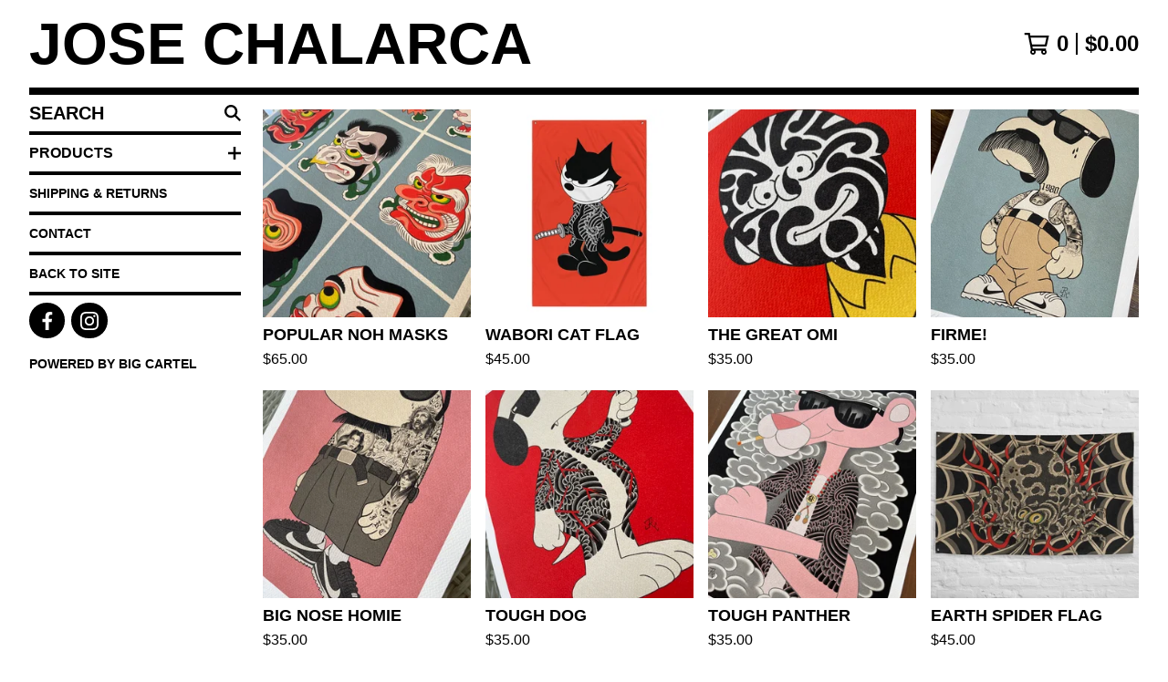

--- FILE ---
content_type: text/html; charset=utf-8
request_url: https://shop.josechalarcatattoos.com/
body_size: 10080
content:




<!DOCTYPE html>
<html class="fixed-background">
  <head>
    <title>Home | Jose Chalarca</title>
    <meta charset="utf-8">
    <meta name="viewport" content="width=device-width, initial-scale=1">
    <link href="/theme_stylesheets/206950075/1761444286/theme.css" media="screen" rel="stylesheet" type="text/css">
    <!-- Served from Big Cartel Storefront -->
<!-- Big Cartel generated meta tags -->
<meta name="generator" content="Big Cartel" />
<meta name="author" content="Jose Chalarca" />
<meta name="description" content="Prints and tattoo related merch" />
<meta name="referrer" content="strict-origin-when-cross-origin" />
<meta name="theme_name" content="Roadie" />
<meta name="theme_version" content="1.3.1" />
<meta property="og:type" content="website" />
<meta property="og:site_name" content="Jose Chalarca" />
<meta property="og:title" content="Jose Chalarca" />
<meta property="og:url" content="https://shop.josechalarcatattoos.com/" />
<meta property="og:description" content="Prints and tattoo related merch" />
<meta property="og:image" content="https://assets.bigcartel.com/account_images/2153093/6645D531-E0A0-4E41-8B48-7B7EC4C29FD7.jpeg?auto=format&amp;fit=max&amp;h=1200&amp;w=1200" />
<meta property="og:image:secure_url" content="https://assets.bigcartel.com/account_images/2153093/6645D531-E0A0-4E41-8B48-7B7EC4C29FD7.jpeg?auto=format&amp;fit=max&amp;h=1200&amp;w=1200" />
<meta name="twitter:card" content="summary_large_image" />
<meta name="twitter:title" content="Jose Chalarca" />
<meta name="twitter:description" content="Prints and tattoo related merch" />
<meta name="twitter:image" content="https://assets.bigcartel.com/account_images/2153093/6645D531-E0A0-4E41-8B48-7B7EC4C29FD7.jpeg?auto=format&amp;fit=max&amp;h=1200&amp;w=1200" />
<!-- end of generated meta tags -->

<!-- Big Cartel generated link tags -->
<link rel="canonical" href="https://shop.josechalarcatattoos.com/" />
<link rel="alternate" href="https://shop.josechalarcatattoos.com/products.xml" type="application/rss+xml" title="Product Feed" />
<link rel="icon" href="/favicon.svg" type="image/svg+xml" />
<link rel="icon" href="/favicon.ico" type="image/x-icon" />
<link rel="apple-touch-icon" href="/apple-touch-icon.png" />
<!-- end of generated link tags -->

<!-- Big Cartel generated structured data -->
<script type="application/ld+json">
{"@context":"https://schema.org","@type":"BreadcrumbList","itemListElement":[{"@type":"ListItem","position":1,"name":"Home","item":"https://shop.josechalarcatattoos.com/"}]}
</script>
<script type="application/ld+json">
[{"@context":"https://schema.org","@type":"WebSite","name":"Jose Chalarca","description":"Prints and tattoo related merch","url":"https://shop.josechalarcatattoos.com","potentialAction":{"@type":"SearchAction","target":{"@type":"EntryPoint","urlTemplate":"https://shop.josechalarcatattoos.com/products?search={search_term_string}"},"query-input":"required name=search_term_string"}},{"@context":"https://schema.org","@type":"Organization","name":"Jose Chalarca","description":"Prints and tattoo related merch","url":"https://shop.josechalarcatattoos.com","logo":{"@type":"ImageObject","url":"https://assets.bigcartel.com/account_images/2153093/6645D531-E0A0-4E41-8B48-7B7EC4C29FD7.jpeg?auto=format\u0026fit=max\u0026h=1200\u0026w=1200"},"sameAs":["https://www.facebook.com/chalarcaj/","https://www.instagram.com/jchalarca/"]}]
</script>
<script type="application/ld+json">
{"@context":"https://schema.org","@type":"ItemList","name":"Featured Products","itemListElement":[{"@type":"ListItem","name":"Popular Noh Masks","position":1,"url":"https://shop.josechalarcatattoos.com/product/popular-noh-masks"},{"@type":"ListItem","name":"Wabori Cat Flag","position":2,"url":"https://shop.josechalarcatattoos.com/product/wabori-cat-flag"},{"@type":"ListItem","name":"The Great Omi","position":3,"url":"https://shop.josechalarcatattoos.com/product/the-great-omi"},{"@type":"ListItem","name":"Firme!  ","position":4,"url":"https://shop.josechalarcatattoos.com/product/firme"},{"@type":"ListItem","name":"Big nose homie ","position":5,"url":"https://shop.josechalarcatattoos.com/product/big-nose-homie"},{"@type":"ListItem","name":"Tough dog  ","position":6,"url":"https://shop.josechalarcatattoos.com/product/toughdog"},{"@type":"ListItem","name":"Tough Panther  ","position":7,"url":"https://shop.josechalarcatattoos.com/product/tough-panther"},{"@type":"ListItem","name":"EARTH SPIDER FLAG","position":8,"url":"https://shop.josechalarcatattoos.com/product/earth-spider-flag"},{"@type":"ListItem","name":"Year of the Snake Sherpa blanket","position":9,"url":"https://shop.josechalarcatattoos.com/product/year-of-the-snake-sherpa-blanket"},{"@type":"ListItem","name":"Dark days","position":10,"url":"https://shop.josechalarcatattoos.com/product/dark-days"},{"@type":"ListItem","name":"Pinky Yun’s flying tiger","position":11,"url":"https://shop.josechalarcatattoos.com/product/pinky-yun-s-flying-tiger"},{"@type":"ListItem","name":"Fire Snake","position":12,"url":"https://shop.josechalarcatattoos.com/product/fire-snake"}]}
</script>

<!-- end of generated structured data -->

<script>
  window.bigcartel = window.bigcartel || {};
  window.bigcartel = {
    ...window.bigcartel,
    ...{"account":{"id":4769006,"host":"shop.josechalarcatattoos.com","bc_host":"josechalarca.bigcartel.com","currency":"USD","country":{"code":"US","name":"United States"}},"theme":{"name":"Roadie","version":"1.3.1","colors":{"button_background_color":"#000000","button_text_color":"#FFFFFF","button_hover_background_color":"#056FFA","background_color":"#FFFFFF","primary_text_color":"#000000","link_text_color":"#000000","link_hover_color":"#056FFA"}},"checkout":{"payments_enabled":true,"stripe_publishable_key":"pk_live_51HnUf7GnsccAeYy1wnWIld01lvN6pAzQIJa3NtiiE6cnEAQJfTxJPJlNXsIsT5JYiN67mEf0Ts6EVGOkw4jkjcjB00VcZDfGY7","paypal_merchant_id":"94B8PT5DXXDPE"},"page":{"type":"home"}}
  }
</script>
<script id="stripe-js" src="https://js.stripe.com/v3/" async></script>
<script async src="https://www.paypal.com/sdk/js?client-id=AbPSFDwkxJ_Pxau-Ek8nKIMWIanP8jhAdSXX5MbFoCq_VkpAHX7DZEbfTARicVRWOVUgeUt44lu7oHF-&merchant-id=94B8PT5DXXDPE&currency=USD&components=messages,buttons" data-partner-attribution-id="BigCartel_SP_PPCP" data-namespace="PayPalSDK"></script>
<script type="text/javascript">
  var _bcaq = _bcaq || [];
  _bcaq.push(['_setUrl','stats1.bigcartel.com']);_bcaq.push(['_trackVisit','4769006']);
  (function() {
    var bca = document.createElement('script'); bca.type = 'text/javascript'; bca.async = true;
    bca.src = '/stats.min.js';
    var s = document.getElementsByTagName('script')[0]; s.parentNode.insertBefore(bca, s);
  })();
</script>
<script src="/assets/currency-formatter-e6d2ec3fd19a4c813ec8b993b852eccecac4da727de1c7e1ecbf0a335278e93a.js"></script>
  
<style></style>
<meta name="google-site-verification" content="UP70GWx6vVZR7WFOlSN6Mg_aqrnvxJQt_vM25kZ5vtw" />
</head>

  <body id="home_page" class="
  full-width

  
      has-sidebar sidebar-header
    
  
    left-sidebar
  

 theme show-gutters">
    <a class="skip-link" href="#main">Skip to main content</a>
    
    
    <div class="outer-wrapper full-width">
      

      <header class="header">
        <div class="wrapper header-wrapper header-left-align hide-toggle">
          <button class="open-menu hamburger hamburger--squeeze" type="button" title="Open menu">
            <span class="hamburger-box">
              <span class="hamburger-inner"></span>
            </span>
          </button>

          <div class="header-branding">
            <a class="header-home-link" href="/" title="Home">
              
                Jose Chalarca
              
            </a>
          </div>

          <a href="/cart" class="header-cart" title="View cart" aria-label="View cart">
            <span class="header-cart-icon"><svg aria-hidden="true" width="28" height="24" viewBox="0 0 32 28" xmlns="http://www.w3.org/2000/svg"><path d="M25.3749929 27.9999278c1.9329635 0 3.4999917-1.5670227 3.4999917-3.4999862 0-.991796-.4131994-1.8865006-1.0760168-2.5233628.1341029-.1041601.2011543-.1766346.2011543-.2174235V20.124952H11.1430856l-.5134952-2.6249937h17.0846227c.6174225 0 1.1513721-.4303426 1.2824829-1.0337195C30.9224827 7.82207961 31.885376 3.5 31.885376 3.5H7.89030864L7.40576172 0H.65624844v2.62499374h4.38812735L8.85027492 22.0773552c-.60364389.6289048-.9752937 1.4820598-.9752937 2.4225864 0 1.9329635 1.56702813 3.4999862 3.49999168 3.4999862 1.9329635 0 3.4999916-1.5670227 3.4999916-3.4999862 0-.5205981-.2102579-1.3028839-.4693821-1.7499958h7.938801c-.2591242.4471119-.4693821 1.2293977-.4693821 1.7461506 0 1.9368087 1.5670281 3.5038314 3.4999916 3.5038314zm1.2817352-13.1249633H10.1160953L8.40380382 6.1249854H28.5587164l-1.9019883 8.7499791zm-15.2817552 10.937474c-.7237532 0-1.3124969-.5887438-1.3124969-1.3124969 0-.7237532.5887437-1.3124969 1.3124969-1.3124969.7237531 0 1.3124969.5887437 1.3124969 1.3124969 0 .7237531-.5887438 1.3124969-1.3124969 1.3124969zm13.9999666 0c-.7237532 0-1.3124969-.5887438-1.3124969-1.3124969 0-.7237532.5887437-1.3124969 1.3124969-1.3124969s1.3124969.5887437 1.3124969 1.3124969c0 .7237531-.5887437 1.3124969-1.3124969 1.3124969z" fill-rule="nonzero"/></svg></span>
            <span class="header-cart-count">0</span>
            <span class="header-cart-total"><span data-currency-amount="0" data-currency-code="USD"><span class="currency_sign">$</span>0.00</span></span>
          </a>

        </div>
      </header>

      <div class="content-wrapper has-sidebar">

        

        <aside class="sidebar left-sidebar">
          
          <nav class="sidebar-nav" aria-label="Main navigation">
            <div class="nav-section nav-section-cart">
              <a href="/cart" class="nav-cart-link" title="View cart" aria-label="View cart">
                <span class="sidebar-cart-title">Cart</span>
                <span class="sidebar-cart-count">0</span>
                <span class="sidebar-cart-total"><span data-currency-amount="0" data-currency-code="USD"><span class="currency_sign">$</span>0.00</span></span>
              </a>
            </div>
            
              <div class="nav-section nav-section-search">
                <form class="search-form" name="search" action="/products" method="get" accept-charset="utf8">
                  <input type="hidden" name="utf8" value='✓'>
                  <label for="sidebar-search-input" class="visually-hidden">Search products</label>
                  <input id="sidebar-search-input" class="search-input" name="search" placeholder="Search" type="text" autocomplete="off" />
                  <button class="button min-btn search-button" type="submit" title="Search"><svg width="18" height="18" viewBox="0 0 16 16" xmlns="http://www.w3.org/2000/svg"><path d="M6.31895387 0c3.48986186 0 6.31895383 2.82909201 6.31895383 6.31895387 0 1.36478192-.4326703 2.62850826-1.1683262 3.66149429L16 14.5106083 14.5106083 16l-4.53016014-4.5304185c-1.03298603.7356559-2.29671237 1.1683262-3.66149429 1.1683262C2.82909201 12.6379077 0 9.80881573 0 6.31895387S2.82909201 0 6.31895387 0zm0 2.10631796c-2.32657457 0-4.21263591 1.88606134-4.21263591 4.21263591 0 2.32657458 1.88606134 4.21263593 4.21263591 4.21263593 2.32657458 0 4.21263593-1.88606135 4.21263593-4.21263593 0-2.32657457-1.88606135-4.21263591-4.21263593-4.21263591z" fill-rule="evenodd"/></svg></button>
                </form>
              </div>
            

            <div class="nav-section nav-section-categories" data-type="categories">
              <div class="nav-section-title">
                
                  <button class="button min-btn toggle-nav" aria-label="Toggle category list">
                    Products
                    <svg aria-hidden="true" class="toggle-expand-icon" width="12" height="12" viewBox="0 0 12 12" xmlns="http://www.w3.org/2000/svg"><path d="M7 0v5h5v2H7v5H5V7H0V5h5V0z" fill-rule="evenodd"/></svg>
                    <svg aria-hidden="true" class="toggle-collapse-icon" width="12" height="2" viewBox="0 0 12 2" xmlns="http://www.w3.org/2000/svg"><path d="M12 0v2H0V0z" fill-rule="evenodd"/></svg>
                  </button>
                
              </div>
              
                <ul class="sidebar-nav-links sidebar-category-links">
                  <li class="sidebar-nav-link"><a href="/products">All</a></li>
                  
                    <li class="sidebar-nav-link"><a title="View Original paintings" href="/category/original-paintings">Original paintings</a></li>
                  
                    <li class="sidebar-nav-link"><a title="View Prints" href="/category/prints">Prints</a></li>
                  
                    <li class="sidebar-nav-link"><a title="View Patches" href="/category/patches">Patches</a></li>
                  
                    <li class="sidebar-nav-link"><a title="View Totes" href="/category/totes">Totes</a></li>
                  
                    <li class="sidebar-nav-link"><a title="View Pullover sweatshirts" href="/category/pullover-sweatshirts">Pullover sweatshirts</a></li>
                  
                    <li class="sidebar-nav-link"><a title="View Jackets" href="/category/jackets">Jackets</a></li>
                  
                    <li class="sidebar-nav-link"><a title="View Pins" href="/category/pins">Pins</a></li>
                  
                    <li class="sidebar-nav-link"><a title="View flags" href="/category/flags">flags</a></li>
                  
                    <li class="sidebar-nav-link"><a title="View Poster" href="/category/poster">Poster</a></li>
                  
                    <li class="sidebar-nav-link"><a title="View Tapestry" href="/category/tapestry">Tapestry</a></li>
                  
                    <li class="sidebar-nav-link"><a title="View blanket" href="/category/blanket">blanket</a></li>
                  
                </ul>
              
            </div>

            

            <div class="nav-section nav-section-info">
              <ul class="sidebar-nav-links compact-nav-links">
                
                  <li class="sidebar-nav-link medium-border"><a title="View SHIPPING &amp; RETURNS" href="/shipping-returns">SHIPPING & RETURNS</a></li>
                
                <li class="sidebar-nav-link medium-border"><a href="/contact">Contact</a></li>
                
                  <li class="sidebar-nav-link medium-border"><a href="http://www.josechalarcatattoos.com">Back to site</a></li>
                
              </ul>
            </div>
            
              <div class="nav-section nav-section-social">
                <div class="social-links">
                  
                  
                    <a title="Facebook" href="https://www.facebook.com/chalarcaj/" aria-label="Facebook"><svg width="11" height="20" viewBox="0 0 11 20" xmlns="http://www.w3.org/2000/svg"><path d="M10.0097656 11.25l.5554688-3.61953125H7.0921875V5.28164063c0-.99023438.48515625-1.95546875 2.040625-1.95546875h1.5789062V.24453125S9.27890625 0 7.90898437 0c-2.86015625 0-4.7296875 1.73359375-4.7296875 4.871875v2.75859375H0V11.25h3.17929687V20H7.0921875v-8.75h2.9175781z" fill-rule="nonzero"/></svg></a>
                  
                  
                    <a title="Instagram" href="https://www.instagram.com/jchalarca/" aria-label="Instagram"><svg width="20" height="20" viewBox="0 0 20 20" xmlns="http://www.w3.org/2000/svg"><path d="M10.0044628 4.87225259c-2.83833539 0-5.12774741 2.28941203-5.12774741 5.12774741 0 2.8383354 2.28941202 5.1277474 5.12774741 5.1277474 2.8383354 0 5.1277474-2.289412 5.1277474-5.1277474 0-2.83833538-2.289412-5.12774741-5.1277474-5.12774741zm0 8.46145261c-1.83420731 0-3.33370524-1.4950351-3.33370524-3.3337052 0-1.83867009 1.49503514-3.33370523 3.33370524-3.33370523S13.338168 8.16132991 13.338168 10c0 1.8386701-1.4994979 3.3337052-3.3337052 3.3337052zm6.5335267-8.67120381c0 .66495593-.535535 1.19602812-1.1960281 1.19602812-.6649559 0-1.1960281-.53553498-1.1960281-1.19602812 0-.66049313.535535-1.19602811 1.1960281-1.19602811.6604931 0 1.1960281.53553498 1.1960281 1.19602811zm3.3961843 1.21387929c-.0758674-1.60214214-.4418163-3.02130983-1.6155305-4.1905612C17.1493919.51656811 15.7302243.15061921 14.1280821.07028897c-1.6512328-.09371863-6.60046858-.09371863-8.25170142 0-1.59767935.07586745-3.01684704.44181635-4.1905612 1.61106772C.51210532 2.85060806.15061921 4.26977574.07028897 5.87191788c-.09371863 1.65123285-.09371863 6.60046862 0 8.25170142.07586745 1.6021422.44181635 3.0213099 1.61553051 4.1905612 1.17371416 1.1692514 2.58841906 1.5352003 4.1905612 1.6155305 1.65123284.0937187 6.60046862.0937187 8.25170142 0 1.6021422-.0758674 3.0213098-.4418163 4.1905612-1.6155305 1.1692514-1.1692513 1.5352003-2.588419 1.6155305-4.1905612.0937186-1.6512328.0937186-6.59600578 0-8.24723862zM17.8009595 15.8953475c-.3480977.8747072-1.0219792 1.5485887-1.9011492 1.9011492-1.3165235.5221466-4.4404775.4016512-5.8953475.4016512-1.45487003 0-4.58328685.1160326-5.89534755-.4016512-.87470713-.3480977-1.54858864-1.0219792-1.90114917-1.9011492C1.68581948 14.5788241 1.80631485 11.45487 1.80631485 10c0-1.45487002-.11603258-4.58328685.40165123-5.89534754.34809774-.87470713 1.02197925-1.54858864 1.90114917-1.90114917 1.31652349-.5221466 4.44047752-.40165123 5.89534755-.40165123 1.45487 0 4.5832868-.11603258 5.8953475.40165123.8747072.34809774 1.5485887 1.02197925 1.9011492 1.90114917.5221466 1.31652349.4016512 4.44047752.4016512 5.89534754 0 1.45487.1204954 4.5832868-.4016512 5.8953475z" fill-rule="nonzero"/></svg></a>
                  
                  
                  
                  
                  
                </div>
              </div>
            
            <div class="nav-section nav-section-credit">
              <div class="badge"><a href="https://www.bigcartel.com/?utm_source=bigcartel&utm_medium=storefront&utm_campaign=4769006&utm_term=josechalarca" data-bc-hook="attribution" rel="nofollow">Powered by Big Cartel</a></div>
            </div>
          </nav>
        </aside>

        <main class="main main-home" id="main">
          
            




<h1 class="visually-hidden">Featured Products</h1>


  
    
      <div class="product-list-container">
        <div class="product-list rows mobile-small grid-full-width">
          
            
            
            
            
            
            
            <a class="prod-thumb product-image-small under_image left-align cover show-quickview" href="/product/popular-noh-masks" title="View Popular Noh Masks">
              <div class="prod-thumb-container">
                <div class="product-list-image-container product-list-image-container-cover">
                  <img
                    alt=""
                    class="blur-up product-list-image lazyload grid-cover"
                    src="https://assets.bigcartel.com/product_images/410976414/IMG_9822.jpeg?auto=format&fit=max&w=20"
                    data-aspectratio="0.75"
                    data-srcset="
                      https://assets.bigcartel.com/product_images/410976414/IMG_9822.jpeg?auto=format&fit=max&w=200 200w,
                      https://assets.bigcartel.com/product_images/410976414/IMG_9822.jpeg?auto=format&fit=max&w=280 280w,
                      https://assets.bigcartel.com/product_images/410976414/IMG_9822.jpeg?auto=format&fit=max&w=350 350w,
                      https://assets.bigcartel.com/product_images/410976414/IMG_9822.jpeg?auto=format&fit=max&w=400 400w,
                      https://assets.bigcartel.com/product_images/410976414/IMG_9822.jpeg?auto=format&fit=max&w=500 500w,
                      https://assets.bigcartel.com/product_images/410976414/IMG_9822.jpeg?auto=format&fit=max&w=650 650w,
                      https://assets.bigcartel.com/product_images/410976414/IMG_9822.jpeg?auto=format&fit=max&w=800 800w,
                      https://assets.bigcartel.com/product_images/410976414/IMG_9822.jpeg?auto=format&fit=max&w=1000 1000w,
                      https://assets.bigcartel.com/product_images/410976414/IMG_9822.jpeg?auto=format&fit=max&w=1200 1200w,
                      https://assets.bigcartel.com/product_images/410976414/IMG_9822.jpeg?auto=format&fit=max&w=1300 1300w
                    "
                    data-sizes="auto"
                  >
                  
                  
                    <div class="product-list-quickview-container">
                      <div class="product-list-quickview-container-background"></div>
                      <button class="button open-quickview" data-permalink="popular-noh-masks" data-has-default="true" title="Quick view Popular Noh Masks" tabindex="-1">
                        <span class="open-quickview-text">Quick View</span>
                        <svg aria-hidden="true" class="open-quickview-icon" width="19" height="12" viewBox="0 0 19 12" xmlns="http://www.w3.org/2000/svg"><path d="M9.16664521 12c3.84154359 0 7.19749259-2.23873368 8.89121419-5.54405416.0600279-.1187131.1087338-.32305832.1087338-.45608412 0-.13302581-.0487059-.33737102-.1087338-.45608412C16.3631918 2.23720589 13.0081888.00002861 9.16664521.00002861c-3.84154358 0-7.19749261 2.23873368-8.89121415 5.54405416-.06002794.1187131-.10873388.32305832-.10873388.45608412 0 .13302581.04870594.33737102.10873388.45608412C1.97009865 9.76282272 5.32510163 12 9.1666452 12zm.00219726-1.4999964h-.00219726c-2.48400287 0-4.49998927-2.01598643-4.49998927-4.49998929 0-2.48400287 2.0159864-4.49998928 4.49998927-4.49998928 2.48400289 0 4.49998929 2.01598641 4.49998929 4.49998928v.00219726c0 2.48278216-2.0150099 4.49779203-4.49779203 4.49779203zm.00485228-1.51375984c1.65218725 0 2.99312645-1.34090867 2.99312645-2.99312641 0-1.65218722-1.3409392-2.99309589-2.99312645-2.99309589h-.00704954c-.22271676.00311278-.57705551.05618273-.79092219.11843844.16058312.21823068.29092338.61529394.29092338.88625887 0 .82540697-.66988976 1.49530269-1.49529673 1.49530269-.27096493 0-.66802819-.13034623-.88625887-.29092934-.0577086.21255442-.10452246.56378039-.10452246.78402523 0 1.65221774 1.34090867 2.99312641 2.99312641 2.99312641z" fill-rule="nonzero"/></svg>
                      </button>
                    </div>
                  
                </div>
              </div>
              <div class="prod-thumb-info">
                <div class="prod-thumb-background"></div>
                <div class="prod-thumb-info-headers">
                  <div class="prod-thumb-name">Popular Noh Masks</div>
                  <div class="prod-thumb-price">
                    
                      <span data-currency-amount="65.0" data-currency-code="USD"><span class="currency_sign">$</span>65.00</span>
                    
                  </div>
                  
                  
                </div>
              </div>
            </a>
          
            
            
            
            
            
            
            <a class="prod-thumb product-image-small under_image left-align cover show-quickview" href="/product/wabori-cat-flag" title="View Wabori Cat Flag">
              <div class="prod-thumb-container">
                <div class="product-list-image-container product-list-image-container-cover">
                  <img
                    alt=""
                    class="blur-up product-list-image lazyload grid-cover"
                    src="https://assets.bigcartel.com/product_images/410066385/all-over-print-flag-white-front-68b672de67f09.jpg?auto=format&fit=max&w=20"
                    data-aspectratio="1.0"
                    data-srcset="
                      https://assets.bigcartel.com/product_images/410066385/all-over-print-flag-white-front-68b672de67f09.jpg?auto=format&fit=max&w=200 200w,
                      https://assets.bigcartel.com/product_images/410066385/all-over-print-flag-white-front-68b672de67f09.jpg?auto=format&fit=max&w=280 280w,
                      https://assets.bigcartel.com/product_images/410066385/all-over-print-flag-white-front-68b672de67f09.jpg?auto=format&fit=max&w=350 350w,
                      https://assets.bigcartel.com/product_images/410066385/all-over-print-flag-white-front-68b672de67f09.jpg?auto=format&fit=max&w=400 400w,
                      https://assets.bigcartel.com/product_images/410066385/all-over-print-flag-white-front-68b672de67f09.jpg?auto=format&fit=max&w=500 500w,
                      https://assets.bigcartel.com/product_images/410066385/all-over-print-flag-white-front-68b672de67f09.jpg?auto=format&fit=max&w=650 650w,
                      https://assets.bigcartel.com/product_images/410066385/all-over-print-flag-white-front-68b672de67f09.jpg?auto=format&fit=max&w=800 800w,
                      https://assets.bigcartel.com/product_images/410066385/all-over-print-flag-white-front-68b672de67f09.jpg?auto=format&fit=max&w=1000 1000w,
                      https://assets.bigcartel.com/product_images/410066385/all-over-print-flag-white-front-68b672de67f09.jpg?auto=format&fit=max&w=1200 1200w,
                      https://assets.bigcartel.com/product_images/410066385/all-over-print-flag-white-front-68b672de67f09.jpg?auto=format&fit=max&w=1300 1300w
                    "
                    data-sizes="auto"
                  >
                  
                  
                    <div class="product-list-quickview-container">
                      <div class="product-list-quickview-container-background"></div>
                      <button class="button open-quickview" data-permalink="wabori-cat-flag" data-has-default="true" title="Quick view Wabori Cat Flag" tabindex="-1">
                        <span class="open-quickview-text">Quick View</span>
                        <svg aria-hidden="true" class="open-quickview-icon" width="19" height="12" viewBox="0 0 19 12" xmlns="http://www.w3.org/2000/svg"><path d="M9.16664521 12c3.84154359 0 7.19749259-2.23873368 8.89121419-5.54405416.0600279-.1187131.1087338-.32305832.1087338-.45608412 0-.13302581-.0487059-.33737102-.1087338-.45608412C16.3631918 2.23720589 13.0081888.00002861 9.16664521.00002861c-3.84154358 0-7.19749261 2.23873368-8.89121415 5.54405416-.06002794.1187131-.10873388.32305832-.10873388.45608412 0 .13302581.04870594.33737102.10873388.45608412C1.97009865 9.76282272 5.32510163 12 9.1666452 12zm.00219726-1.4999964h-.00219726c-2.48400287 0-4.49998927-2.01598643-4.49998927-4.49998929 0-2.48400287 2.0159864-4.49998928 4.49998927-4.49998928 2.48400289 0 4.49998929 2.01598641 4.49998929 4.49998928v.00219726c0 2.48278216-2.0150099 4.49779203-4.49779203 4.49779203zm.00485228-1.51375984c1.65218725 0 2.99312645-1.34090867 2.99312645-2.99312641 0-1.65218722-1.3409392-2.99309589-2.99312645-2.99309589h-.00704954c-.22271676.00311278-.57705551.05618273-.79092219.11843844.16058312.21823068.29092338.61529394.29092338.88625887 0 .82540697-.66988976 1.49530269-1.49529673 1.49530269-.27096493 0-.66802819-.13034623-.88625887-.29092934-.0577086.21255442-.10452246.56378039-.10452246.78402523 0 1.65221774 1.34090867 2.99312641 2.99312641 2.99312641z" fill-rule="nonzero"/></svg>
                      </button>
                    </div>
                  
                </div>
              </div>
              <div class="prod-thumb-info">
                <div class="prod-thumb-background"></div>
                <div class="prod-thumb-info-headers">
                  <div class="prod-thumb-name">Wabori Cat Flag</div>
                  <div class="prod-thumb-price">
                    
                      <span data-currency-amount="45.0" data-currency-code="USD"><span class="currency_sign">$</span>45.00</span>
                    
                  </div>
                  
                  
                </div>
              </div>
            </a>
          
            
            
            
            
            
            
            <a class="prod-thumb product-image-small under_image left-align cover show-quickview" href="/product/the-great-omi" title="View The Great Omi">
              <div class="prod-thumb-container">
                <div class="product-list-image-container product-list-image-container-cover">
                  <img
                    alt=""
                    class="blur-up product-list-image lazyload grid-cover"
                    src="https://assets.bigcartel.com/product_images/406848057/FullSizeRender.jpeg?auto=format&fit=max&w=20"
                    data-aspectratio="0.7499379806499628"
                    data-srcset="
                      https://assets.bigcartel.com/product_images/406848057/FullSizeRender.jpeg?auto=format&fit=max&w=200 200w,
                      https://assets.bigcartel.com/product_images/406848057/FullSizeRender.jpeg?auto=format&fit=max&w=280 280w,
                      https://assets.bigcartel.com/product_images/406848057/FullSizeRender.jpeg?auto=format&fit=max&w=350 350w,
                      https://assets.bigcartel.com/product_images/406848057/FullSizeRender.jpeg?auto=format&fit=max&w=400 400w,
                      https://assets.bigcartel.com/product_images/406848057/FullSizeRender.jpeg?auto=format&fit=max&w=500 500w,
                      https://assets.bigcartel.com/product_images/406848057/FullSizeRender.jpeg?auto=format&fit=max&w=650 650w,
                      https://assets.bigcartel.com/product_images/406848057/FullSizeRender.jpeg?auto=format&fit=max&w=800 800w,
                      https://assets.bigcartel.com/product_images/406848057/FullSizeRender.jpeg?auto=format&fit=max&w=1000 1000w,
                      https://assets.bigcartel.com/product_images/406848057/FullSizeRender.jpeg?auto=format&fit=max&w=1200 1200w,
                      https://assets.bigcartel.com/product_images/406848057/FullSizeRender.jpeg?auto=format&fit=max&w=1300 1300w
                    "
                    data-sizes="auto"
                  >
                  
                  
                    <div class="product-list-quickview-container">
                      <div class="product-list-quickview-container-background"></div>
                      <button class="button open-quickview" data-permalink="the-great-omi" data-has-default="true" title="Quick view The Great Omi" tabindex="-1">
                        <span class="open-quickview-text">Quick View</span>
                        <svg aria-hidden="true" class="open-quickview-icon" width="19" height="12" viewBox="0 0 19 12" xmlns="http://www.w3.org/2000/svg"><path d="M9.16664521 12c3.84154359 0 7.19749259-2.23873368 8.89121419-5.54405416.0600279-.1187131.1087338-.32305832.1087338-.45608412 0-.13302581-.0487059-.33737102-.1087338-.45608412C16.3631918 2.23720589 13.0081888.00002861 9.16664521.00002861c-3.84154358 0-7.19749261 2.23873368-8.89121415 5.54405416-.06002794.1187131-.10873388.32305832-.10873388.45608412 0 .13302581.04870594.33737102.10873388.45608412C1.97009865 9.76282272 5.32510163 12 9.1666452 12zm.00219726-1.4999964h-.00219726c-2.48400287 0-4.49998927-2.01598643-4.49998927-4.49998929 0-2.48400287 2.0159864-4.49998928 4.49998927-4.49998928 2.48400289 0 4.49998929 2.01598641 4.49998929 4.49998928v.00219726c0 2.48278216-2.0150099 4.49779203-4.49779203 4.49779203zm.00485228-1.51375984c1.65218725 0 2.99312645-1.34090867 2.99312645-2.99312641 0-1.65218722-1.3409392-2.99309589-2.99312645-2.99309589h-.00704954c-.22271676.00311278-.57705551.05618273-.79092219.11843844.16058312.21823068.29092338.61529394.29092338.88625887 0 .82540697-.66988976 1.49530269-1.49529673 1.49530269-.27096493 0-.66802819-.13034623-.88625887-.29092934-.0577086.21255442-.10452246.56378039-.10452246.78402523 0 1.65221774 1.34090867 2.99312641 2.99312641 2.99312641z" fill-rule="nonzero"/></svg>
                      </button>
                    </div>
                  
                </div>
              </div>
              <div class="prod-thumb-info">
                <div class="prod-thumb-background"></div>
                <div class="prod-thumb-info-headers">
                  <div class="prod-thumb-name">The Great Omi</div>
                  <div class="prod-thumb-price">
                    
                      <span data-currency-amount="35.0" data-currency-code="USD"><span class="currency_sign">$</span>35.00</span>
                    
                  </div>
                  
                  
                </div>
              </div>
            </a>
          
            
            
            
            
            
            
            <a class="prod-thumb product-image-small under_image left-align cover show-quickview" href="/product/firme" title="View Firme!  ">
              <div class="prod-thumb-container">
                <div class="product-list-image-container product-list-image-container-cover">
                  <img
                    alt=""
                    class="blur-up product-list-image lazyload grid-cover"
                    src="https://assets.bigcartel.com/product_images/314743848/A3E7508B-3FC1-43EF-A33F-4A1B8EE1F97F.jpeg?auto=format&fit=max&w=20"
                    data-aspectratio="0.75"
                    data-srcset="
                      https://assets.bigcartel.com/product_images/314743848/A3E7508B-3FC1-43EF-A33F-4A1B8EE1F97F.jpeg?auto=format&fit=max&w=200 200w,
                      https://assets.bigcartel.com/product_images/314743848/A3E7508B-3FC1-43EF-A33F-4A1B8EE1F97F.jpeg?auto=format&fit=max&w=280 280w,
                      https://assets.bigcartel.com/product_images/314743848/A3E7508B-3FC1-43EF-A33F-4A1B8EE1F97F.jpeg?auto=format&fit=max&w=350 350w,
                      https://assets.bigcartel.com/product_images/314743848/A3E7508B-3FC1-43EF-A33F-4A1B8EE1F97F.jpeg?auto=format&fit=max&w=400 400w,
                      https://assets.bigcartel.com/product_images/314743848/A3E7508B-3FC1-43EF-A33F-4A1B8EE1F97F.jpeg?auto=format&fit=max&w=500 500w,
                      https://assets.bigcartel.com/product_images/314743848/A3E7508B-3FC1-43EF-A33F-4A1B8EE1F97F.jpeg?auto=format&fit=max&w=650 650w,
                      https://assets.bigcartel.com/product_images/314743848/A3E7508B-3FC1-43EF-A33F-4A1B8EE1F97F.jpeg?auto=format&fit=max&w=800 800w,
                      https://assets.bigcartel.com/product_images/314743848/A3E7508B-3FC1-43EF-A33F-4A1B8EE1F97F.jpeg?auto=format&fit=max&w=1000 1000w,
                      https://assets.bigcartel.com/product_images/314743848/A3E7508B-3FC1-43EF-A33F-4A1B8EE1F97F.jpeg?auto=format&fit=max&w=1200 1200w,
                      https://assets.bigcartel.com/product_images/314743848/A3E7508B-3FC1-43EF-A33F-4A1B8EE1F97F.jpeg?auto=format&fit=max&w=1300 1300w
                    "
                    data-sizes="auto"
                  >
                  
                  
                    <div class="product-list-quickview-container">
                      <div class="product-list-quickview-container-background"></div>
                      <button class="button open-quickview" data-permalink="firme" data-has-default="true" title="Quick view Firme!  " tabindex="-1">
                        <span class="open-quickview-text">Quick View</span>
                        <svg aria-hidden="true" class="open-quickview-icon" width="19" height="12" viewBox="0 0 19 12" xmlns="http://www.w3.org/2000/svg"><path d="M9.16664521 12c3.84154359 0 7.19749259-2.23873368 8.89121419-5.54405416.0600279-.1187131.1087338-.32305832.1087338-.45608412 0-.13302581-.0487059-.33737102-.1087338-.45608412C16.3631918 2.23720589 13.0081888.00002861 9.16664521.00002861c-3.84154358 0-7.19749261 2.23873368-8.89121415 5.54405416-.06002794.1187131-.10873388.32305832-.10873388.45608412 0 .13302581.04870594.33737102.10873388.45608412C1.97009865 9.76282272 5.32510163 12 9.1666452 12zm.00219726-1.4999964h-.00219726c-2.48400287 0-4.49998927-2.01598643-4.49998927-4.49998929 0-2.48400287 2.0159864-4.49998928 4.49998927-4.49998928 2.48400289 0 4.49998929 2.01598641 4.49998929 4.49998928v.00219726c0 2.48278216-2.0150099 4.49779203-4.49779203 4.49779203zm.00485228-1.51375984c1.65218725 0 2.99312645-1.34090867 2.99312645-2.99312641 0-1.65218722-1.3409392-2.99309589-2.99312645-2.99309589h-.00704954c-.22271676.00311278-.57705551.05618273-.79092219.11843844.16058312.21823068.29092338.61529394.29092338.88625887 0 .82540697-.66988976 1.49530269-1.49529673 1.49530269-.27096493 0-.66802819-.13034623-.88625887-.29092934-.0577086.21255442-.10452246.56378039-.10452246.78402523 0 1.65221774 1.34090867 2.99312641 2.99312641 2.99312641z" fill-rule="nonzero"/></svg>
                      </button>
                    </div>
                  
                </div>
              </div>
              <div class="prod-thumb-info">
                <div class="prod-thumb-background"></div>
                <div class="prod-thumb-info-headers">
                  <div class="prod-thumb-name">Firme!  </div>
                  <div class="prod-thumb-price">
                    
                      <span data-currency-amount="35.0" data-currency-code="USD"><span class="currency_sign">$</span>35.00</span>
                    
                  </div>
                  
                  
                </div>
              </div>
            </a>
          
            
            
            
            
            
            
            <a class="prod-thumb product-image-small under_image left-align cover show-quickview" href="/product/big-nose-homie" title="View Big nose homie ">
              <div class="prod-thumb-container">
                <div class="product-list-image-container product-list-image-container-cover">
                  <img
                    alt=""
                    class="blur-up product-list-image lazyload grid-cover"
                    src="https://assets.bigcartel.com/product_images/391870611/5CB3FA3E-2D1C-4ECF-AD9E-8E6FB7B1D80A.jpeg?auto=format&fit=max&w=20"
                    data-aspectratio="0.75"
                    data-srcset="
                      https://assets.bigcartel.com/product_images/391870611/5CB3FA3E-2D1C-4ECF-AD9E-8E6FB7B1D80A.jpeg?auto=format&fit=max&w=200 200w,
                      https://assets.bigcartel.com/product_images/391870611/5CB3FA3E-2D1C-4ECF-AD9E-8E6FB7B1D80A.jpeg?auto=format&fit=max&w=280 280w,
                      https://assets.bigcartel.com/product_images/391870611/5CB3FA3E-2D1C-4ECF-AD9E-8E6FB7B1D80A.jpeg?auto=format&fit=max&w=350 350w,
                      https://assets.bigcartel.com/product_images/391870611/5CB3FA3E-2D1C-4ECF-AD9E-8E6FB7B1D80A.jpeg?auto=format&fit=max&w=400 400w,
                      https://assets.bigcartel.com/product_images/391870611/5CB3FA3E-2D1C-4ECF-AD9E-8E6FB7B1D80A.jpeg?auto=format&fit=max&w=500 500w,
                      https://assets.bigcartel.com/product_images/391870611/5CB3FA3E-2D1C-4ECF-AD9E-8E6FB7B1D80A.jpeg?auto=format&fit=max&w=650 650w,
                      https://assets.bigcartel.com/product_images/391870611/5CB3FA3E-2D1C-4ECF-AD9E-8E6FB7B1D80A.jpeg?auto=format&fit=max&w=800 800w,
                      https://assets.bigcartel.com/product_images/391870611/5CB3FA3E-2D1C-4ECF-AD9E-8E6FB7B1D80A.jpeg?auto=format&fit=max&w=1000 1000w,
                      https://assets.bigcartel.com/product_images/391870611/5CB3FA3E-2D1C-4ECF-AD9E-8E6FB7B1D80A.jpeg?auto=format&fit=max&w=1200 1200w,
                      https://assets.bigcartel.com/product_images/391870611/5CB3FA3E-2D1C-4ECF-AD9E-8E6FB7B1D80A.jpeg?auto=format&fit=max&w=1300 1300w
                    "
                    data-sizes="auto"
                  >
                  
                  
                    <div class="product-list-quickview-container">
                      <div class="product-list-quickview-container-background"></div>
                      <button class="button open-quickview" data-permalink="big-nose-homie" data-has-default="false" title="Quick view Big nose homie " tabindex="-1">
                        <span class="open-quickview-text">Quick View</span>
                        <svg aria-hidden="true" class="open-quickview-icon" width="19" height="12" viewBox="0 0 19 12" xmlns="http://www.w3.org/2000/svg"><path d="M9.16664521 12c3.84154359 0 7.19749259-2.23873368 8.89121419-5.54405416.0600279-.1187131.1087338-.32305832.1087338-.45608412 0-.13302581-.0487059-.33737102-.1087338-.45608412C16.3631918 2.23720589 13.0081888.00002861 9.16664521.00002861c-3.84154358 0-7.19749261 2.23873368-8.89121415 5.54405416-.06002794.1187131-.10873388.32305832-.10873388.45608412 0 .13302581.04870594.33737102.10873388.45608412C1.97009865 9.76282272 5.32510163 12 9.1666452 12zm.00219726-1.4999964h-.00219726c-2.48400287 0-4.49998927-2.01598643-4.49998927-4.49998929 0-2.48400287 2.0159864-4.49998928 4.49998927-4.49998928 2.48400289 0 4.49998929 2.01598641 4.49998929 4.49998928v.00219726c0 2.48278216-2.0150099 4.49779203-4.49779203 4.49779203zm.00485228-1.51375984c1.65218725 0 2.99312645-1.34090867 2.99312645-2.99312641 0-1.65218722-1.3409392-2.99309589-2.99312645-2.99309589h-.00704954c-.22271676.00311278-.57705551.05618273-.79092219.11843844.16058312.21823068.29092338.61529394.29092338.88625887 0 .82540697-.66988976 1.49530269-1.49529673 1.49530269-.27096493 0-.66802819-.13034623-.88625887-.29092934-.0577086.21255442-.10452246.56378039-.10452246.78402523 0 1.65221774 1.34090867 2.99312641 2.99312641 2.99312641z" fill-rule="nonzero"/></svg>
                      </button>
                    </div>
                  
                </div>
              </div>
              <div class="prod-thumb-info">
                <div class="prod-thumb-background"></div>
                <div class="prod-thumb-info-headers">
                  <div class="prod-thumb-name">Big nose homie </div>
                  <div class="prod-thumb-price">
                    
                      <span data-currency-amount="35.0" data-currency-code="USD"><span class="currency_sign">$</span>35.00</span>
                    
                  </div>
                  
                  
                </div>
              </div>
            </a>
          
            
            
            
            
            
            
            <a class="prod-thumb product-image-small under_image left-align cover show-quickview" href="/product/toughdog" title="View Tough dog  ">
              <div class="prod-thumb-container">
                <div class="product-list-image-container product-list-image-container-cover">
                  <img
                    alt=""
                    class="blur-up product-list-image lazyload grid-cover"
                    src="https://assets.bigcartel.com/product_images/393641406/A48A97C8-37BF-4D2B-8480-6332BB06B772.jpeg?auto=format&fit=max&w=20"
                    data-aspectratio="0.75"
                    data-srcset="
                      https://assets.bigcartel.com/product_images/393641406/A48A97C8-37BF-4D2B-8480-6332BB06B772.jpeg?auto=format&fit=max&w=200 200w,
                      https://assets.bigcartel.com/product_images/393641406/A48A97C8-37BF-4D2B-8480-6332BB06B772.jpeg?auto=format&fit=max&w=280 280w,
                      https://assets.bigcartel.com/product_images/393641406/A48A97C8-37BF-4D2B-8480-6332BB06B772.jpeg?auto=format&fit=max&w=350 350w,
                      https://assets.bigcartel.com/product_images/393641406/A48A97C8-37BF-4D2B-8480-6332BB06B772.jpeg?auto=format&fit=max&w=400 400w,
                      https://assets.bigcartel.com/product_images/393641406/A48A97C8-37BF-4D2B-8480-6332BB06B772.jpeg?auto=format&fit=max&w=500 500w,
                      https://assets.bigcartel.com/product_images/393641406/A48A97C8-37BF-4D2B-8480-6332BB06B772.jpeg?auto=format&fit=max&w=650 650w,
                      https://assets.bigcartel.com/product_images/393641406/A48A97C8-37BF-4D2B-8480-6332BB06B772.jpeg?auto=format&fit=max&w=800 800w,
                      https://assets.bigcartel.com/product_images/393641406/A48A97C8-37BF-4D2B-8480-6332BB06B772.jpeg?auto=format&fit=max&w=1000 1000w,
                      https://assets.bigcartel.com/product_images/393641406/A48A97C8-37BF-4D2B-8480-6332BB06B772.jpeg?auto=format&fit=max&w=1200 1200w,
                      https://assets.bigcartel.com/product_images/393641406/A48A97C8-37BF-4D2B-8480-6332BB06B772.jpeg?auto=format&fit=max&w=1300 1300w
                    "
                    data-sizes="auto"
                  >
                  
                  
                    <div class="product-list-quickview-container">
                      <div class="product-list-quickview-container-background"></div>
                      <button class="button open-quickview" data-permalink="toughdog" data-has-default="false" title="Quick view Tough dog  " tabindex="-1">
                        <span class="open-quickview-text">Quick View</span>
                        <svg aria-hidden="true" class="open-quickview-icon" width="19" height="12" viewBox="0 0 19 12" xmlns="http://www.w3.org/2000/svg"><path d="M9.16664521 12c3.84154359 0 7.19749259-2.23873368 8.89121419-5.54405416.0600279-.1187131.1087338-.32305832.1087338-.45608412 0-.13302581-.0487059-.33737102-.1087338-.45608412C16.3631918 2.23720589 13.0081888.00002861 9.16664521.00002861c-3.84154358 0-7.19749261 2.23873368-8.89121415 5.54405416-.06002794.1187131-.10873388.32305832-.10873388.45608412 0 .13302581.04870594.33737102.10873388.45608412C1.97009865 9.76282272 5.32510163 12 9.1666452 12zm.00219726-1.4999964h-.00219726c-2.48400287 0-4.49998927-2.01598643-4.49998927-4.49998929 0-2.48400287 2.0159864-4.49998928 4.49998927-4.49998928 2.48400289 0 4.49998929 2.01598641 4.49998929 4.49998928v.00219726c0 2.48278216-2.0150099 4.49779203-4.49779203 4.49779203zm.00485228-1.51375984c1.65218725 0 2.99312645-1.34090867 2.99312645-2.99312641 0-1.65218722-1.3409392-2.99309589-2.99312645-2.99309589h-.00704954c-.22271676.00311278-.57705551.05618273-.79092219.11843844.16058312.21823068.29092338.61529394.29092338.88625887 0 .82540697-.66988976 1.49530269-1.49529673 1.49530269-.27096493 0-.66802819-.13034623-.88625887-.29092934-.0577086.21255442-.10452246.56378039-.10452246.78402523 0 1.65221774 1.34090867 2.99312641 2.99312641 2.99312641z" fill-rule="nonzero"/></svg>
                      </button>
                    </div>
                  
                </div>
              </div>
              <div class="prod-thumb-info">
                <div class="prod-thumb-background"></div>
                <div class="prod-thumb-info-headers">
                  <div class="prod-thumb-name">Tough dog  </div>
                  <div class="prod-thumb-price">
                    
                      <span data-currency-amount="35.0" data-currency-code="USD"><span class="currency_sign">$</span>35.00</span>
                    
                  </div>
                  
                  
                </div>
              </div>
            </a>
          
            
            
            
            
            
            
            <a class="prod-thumb product-image-small under_image left-align cover show-quickview" href="/product/tough-panther" title="View Tough Panther  ">
              <div class="prod-thumb-container">
                <div class="product-list-image-container product-list-image-container-cover">
                  <img
                    alt=""
                    class="blur-up product-list-image lazyload grid-cover"
                    src="https://assets.bigcartel.com/product_images/390260919/91775922-6260-4537-9305-69F562869AAD.jpeg?auto=format&fit=max&w=20"
                    data-aspectratio="0.7499379806499628"
                    data-srcset="
                      https://assets.bigcartel.com/product_images/390260919/91775922-6260-4537-9305-69F562869AAD.jpeg?auto=format&fit=max&w=200 200w,
                      https://assets.bigcartel.com/product_images/390260919/91775922-6260-4537-9305-69F562869AAD.jpeg?auto=format&fit=max&w=280 280w,
                      https://assets.bigcartel.com/product_images/390260919/91775922-6260-4537-9305-69F562869AAD.jpeg?auto=format&fit=max&w=350 350w,
                      https://assets.bigcartel.com/product_images/390260919/91775922-6260-4537-9305-69F562869AAD.jpeg?auto=format&fit=max&w=400 400w,
                      https://assets.bigcartel.com/product_images/390260919/91775922-6260-4537-9305-69F562869AAD.jpeg?auto=format&fit=max&w=500 500w,
                      https://assets.bigcartel.com/product_images/390260919/91775922-6260-4537-9305-69F562869AAD.jpeg?auto=format&fit=max&w=650 650w,
                      https://assets.bigcartel.com/product_images/390260919/91775922-6260-4537-9305-69F562869AAD.jpeg?auto=format&fit=max&w=800 800w,
                      https://assets.bigcartel.com/product_images/390260919/91775922-6260-4537-9305-69F562869AAD.jpeg?auto=format&fit=max&w=1000 1000w,
                      https://assets.bigcartel.com/product_images/390260919/91775922-6260-4537-9305-69F562869AAD.jpeg?auto=format&fit=max&w=1200 1200w,
                      https://assets.bigcartel.com/product_images/390260919/91775922-6260-4537-9305-69F562869AAD.jpeg?auto=format&fit=max&w=1300 1300w
                    "
                    data-sizes="auto"
                  >
                  
                  
                    <div class="product-list-quickview-container">
                      <div class="product-list-quickview-container-background"></div>
                      <button class="button open-quickview" data-permalink="tough-panther" data-has-default="true" title="Quick view Tough Panther  " tabindex="-1">
                        <span class="open-quickview-text">Quick View</span>
                        <svg aria-hidden="true" class="open-quickview-icon" width="19" height="12" viewBox="0 0 19 12" xmlns="http://www.w3.org/2000/svg"><path d="M9.16664521 12c3.84154359 0 7.19749259-2.23873368 8.89121419-5.54405416.0600279-.1187131.1087338-.32305832.1087338-.45608412 0-.13302581-.0487059-.33737102-.1087338-.45608412C16.3631918 2.23720589 13.0081888.00002861 9.16664521.00002861c-3.84154358 0-7.19749261 2.23873368-8.89121415 5.54405416-.06002794.1187131-.10873388.32305832-.10873388.45608412 0 .13302581.04870594.33737102.10873388.45608412C1.97009865 9.76282272 5.32510163 12 9.1666452 12zm.00219726-1.4999964h-.00219726c-2.48400287 0-4.49998927-2.01598643-4.49998927-4.49998929 0-2.48400287 2.0159864-4.49998928 4.49998927-4.49998928 2.48400289 0 4.49998929 2.01598641 4.49998929 4.49998928v.00219726c0 2.48278216-2.0150099 4.49779203-4.49779203 4.49779203zm.00485228-1.51375984c1.65218725 0 2.99312645-1.34090867 2.99312645-2.99312641 0-1.65218722-1.3409392-2.99309589-2.99312645-2.99309589h-.00704954c-.22271676.00311278-.57705551.05618273-.79092219.11843844.16058312.21823068.29092338.61529394.29092338.88625887 0 .82540697-.66988976 1.49530269-1.49529673 1.49530269-.27096493 0-.66802819-.13034623-.88625887-.29092934-.0577086.21255442-.10452246.56378039-.10452246.78402523 0 1.65221774 1.34090867 2.99312641 2.99312641 2.99312641z" fill-rule="nonzero"/></svg>
                      </button>
                    </div>
                  
                </div>
              </div>
              <div class="prod-thumb-info">
                <div class="prod-thumb-background"></div>
                <div class="prod-thumb-info-headers">
                  <div class="prod-thumb-name">Tough Panther  </div>
                  <div class="prod-thumb-price">
                    
                      <span data-currency-amount="35.0" data-currency-code="USD"><span class="currency_sign">$</span>35.00</span>
                    
                  </div>
                  
                  
                </div>
              </div>
            </a>
          
            
            
            
            
            
            
            <a class="prod-thumb product-image-small under_image left-align cover show-quickview" href="/product/earth-spider-flag" title="View EARTH SPIDER FLAG">
              <div class="prod-thumb-container">
                <div class="product-list-image-container product-list-image-container-cover">
                  <img
                    alt=""
                    class="blur-up product-list-image lazyload grid-cover"
                    src="https://assets.bigcartel.com/product_images/756a7286-1fa8-4968-a7a2-fc03287e1fd7/all-over-print-flag-white-front-68472db56cb51.jpg?auto=format&fit=max&w=20"
                    data-aspectratio="NaN"
                    data-srcset="
                      https://assets.bigcartel.com/product_images/756a7286-1fa8-4968-a7a2-fc03287e1fd7/all-over-print-flag-white-front-68472db56cb51.jpg?auto=format&fit=max&w=200 200w,
                      https://assets.bigcartel.com/product_images/756a7286-1fa8-4968-a7a2-fc03287e1fd7/all-over-print-flag-white-front-68472db56cb51.jpg?auto=format&fit=max&w=280 280w,
                      https://assets.bigcartel.com/product_images/756a7286-1fa8-4968-a7a2-fc03287e1fd7/all-over-print-flag-white-front-68472db56cb51.jpg?auto=format&fit=max&w=350 350w,
                      https://assets.bigcartel.com/product_images/756a7286-1fa8-4968-a7a2-fc03287e1fd7/all-over-print-flag-white-front-68472db56cb51.jpg?auto=format&fit=max&w=400 400w,
                      https://assets.bigcartel.com/product_images/756a7286-1fa8-4968-a7a2-fc03287e1fd7/all-over-print-flag-white-front-68472db56cb51.jpg?auto=format&fit=max&w=500 500w,
                      https://assets.bigcartel.com/product_images/756a7286-1fa8-4968-a7a2-fc03287e1fd7/all-over-print-flag-white-front-68472db56cb51.jpg?auto=format&fit=max&w=650 650w,
                      https://assets.bigcartel.com/product_images/756a7286-1fa8-4968-a7a2-fc03287e1fd7/all-over-print-flag-white-front-68472db56cb51.jpg?auto=format&fit=max&w=800 800w,
                      https://assets.bigcartel.com/product_images/756a7286-1fa8-4968-a7a2-fc03287e1fd7/all-over-print-flag-white-front-68472db56cb51.jpg?auto=format&fit=max&w=1000 1000w,
                      https://assets.bigcartel.com/product_images/756a7286-1fa8-4968-a7a2-fc03287e1fd7/all-over-print-flag-white-front-68472db56cb51.jpg?auto=format&fit=max&w=1200 1200w,
                      https://assets.bigcartel.com/product_images/756a7286-1fa8-4968-a7a2-fc03287e1fd7/all-over-print-flag-white-front-68472db56cb51.jpg?auto=format&fit=max&w=1300 1300w
                    "
                    data-sizes="auto"
                  >
                  
                  
                    <div class="product-list-quickview-container">
                      <div class="product-list-quickview-container-background"></div>
                      <button class="button open-quickview" data-permalink="earth-spider-flag" data-has-default="true" title="Quick view EARTH SPIDER FLAG" tabindex="-1">
                        <span class="open-quickview-text">Quick View</span>
                        <svg aria-hidden="true" class="open-quickview-icon" width="19" height="12" viewBox="0 0 19 12" xmlns="http://www.w3.org/2000/svg"><path d="M9.16664521 12c3.84154359 0 7.19749259-2.23873368 8.89121419-5.54405416.0600279-.1187131.1087338-.32305832.1087338-.45608412 0-.13302581-.0487059-.33737102-.1087338-.45608412C16.3631918 2.23720589 13.0081888.00002861 9.16664521.00002861c-3.84154358 0-7.19749261 2.23873368-8.89121415 5.54405416-.06002794.1187131-.10873388.32305832-.10873388.45608412 0 .13302581.04870594.33737102.10873388.45608412C1.97009865 9.76282272 5.32510163 12 9.1666452 12zm.00219726-1.4999964h-.00219726c-2.48400287 0-4.49998927-2.01598643-4.49998927-4.49998929 0-2.48400287 2.0159864-4.49998928 4.49998927-4.49998928 2.48400289 0 4.49998929 2.01598641 4.49998929 4.49998928v.00219726c0 2.48278216-2.0150099 4.49779203-4.49779203 4.49779203zm.00485228-1.51375984c1.65218725 0 2.99312645-1.34090867 2.99312645-2.99312641 0-1.65218722-1.3409392-2.99309589-2.99312645-2.99309589h-.00704954c-.22271676.00311278-.57705551.05618273-.79092219.11843844.16058312.21823068.29092338.61529394.29092338.88625887 0 .82540697-.66988976 1.49530269-1.49529673 1.49530269-.27096493 0-.66802819-.13034623-.88625887-.29092934-.0577086.21255442-.10452246.56378039-.10452246.78402523 0 1.65221774 1.34090867 2.99312641 2.99312641 2.99312641z" fill-rule="nonzero"/></svg>
                      </button>
                    </div>
                  
                </div>
              </div>
              <div class="prod-thumb-info">
                <div class="prod-thumb-background"></div>
                <div class="prod-thumb-info-headers">
                  <div class="prod-thumb-name">EARTH SPIDER FLAG</div>
                  <div class="prod-thumb-price">
                    
                      <span data-currency-amount="45.0" data-currency-code="USD"><span class="currency_sign">$</span>45.00</span>
                    
                  </div>
                  
                  
                </div>
              </div>
            </a>
          
            
            
            
            
            
            
            <a class="prod-thumb product-image-small under_image left-align cover show-quickview" href="/product/year-of-the-snake-sherpa-blanket" title="View Year of the Snake Sherpa blanket">
              <div class="prod-thumb-container">
                <div class="product-list-image-container product-list-image-container-cover">
                  <img
                    alt=""
                    class="blur-up product-list-image lazyload grid-cover"
                    src="https://assets.bigcartel.com/product_images/398379720/sublimated-sherpa-blanket-tan-60x80-front-67987342623a1.jpg?auto=format&fit=max&w=20"
                    data-aspectratio="1.0"
                    data-srcset="
                      https://assets.bigcartel.com/product_images/398379720/sublimated-sherpa-blanket-tan-60x80-front-67987342623a1.jpg?auto=format&fit=max&w=200 200w,
                      https://assets.bigcartel.com/product_images/398379720/sublimated-sherpa-blanket-tan-60x80-front-67987342623a1.jpg?auto=format&fit=max&w=280 280w,
                      https://assets.bigcartel.com/product_images/398379720/sublimated-sherpa-blanket-tan-60x80-front-67987342623a1.jpg?auto=format&fit=max&w=350 350w,
                      https://assets.bigcartel.com/product_images/398379720/sublimated-sherpa-blanket-tan-60x80-front-67987342623a1.jpg?auto=format&fit=max&w=400 400w,
                      https://assets.bigcartel.com/product_images/398379720/sublimated-sherpa-blanket-tan-60x80-front-67987342623a1.jpg?auto=format&fit=max&w=500 500w,
                      https://assets.bigcartel.com/product_images/398379720/sublimated-sherpa-blanket-tan-60x80-front-67987342623a1.jpg?auto=format&fit=max&w=650 650w,
                      https://assets.bigcartel.com/product_images/398379720/sublimated-sherpa-blanket-tan-60x80-front-67987342623a1.jpg?auto=format&fit=max&w=800 800w,
                      https://assets.bigcartel.com/product_images/398379720/sublimated-sherpa-blanket-tan-60x80-front-67987342623a1.jpg?auto=format&fit=max&w=1000 1000w,
                      https://assets.bigcartel.com/product_images/398379720/sublimated-sherpa-blanket-tan-60x80-front-67987342623a1.jpg?auto=format&fit=max&w=1200 1200w,
                      https://assets.bigcartel.com/product_images/398379720/sublimated-sherpa-blanket-tan-60x80-front-67987342623a1.jpg?auto=format&fit=max&w=1300 1300w
                    "
                    data-sizes="auto"
                  >
                  
                  
                    <div class="product-list-quickview-container">
                      <div class="product-list-quickview-container-background"></div>
                      <button class="button open-quickview" data-permalink="year-of-the-snake-sherpa-blanket" data-has-default="true" title="Quick view Year of the Snake Sherpa blanket" tabindex="-1">
                        <span class="open-quickview-text">Quick View</span>
                        <svg aria-hidden="true" class="open-quickview-icon" width="19" height="12" viewBox="0 0 19 12" xmlns="http://www.w3.org/2000/svg"><path d="M9.16664521 12c3.84154359 0 7.19749259-2.23873368 8.89121419-5.54405416.0600279-.1187131.1087338-.32305832.1087338-.45608412 0-.13302581-.0487059-.33737102-.1087338-.45608412C16.3631918 2.23720589 13.0081888.00002861 9.16664521.00002861c-3.84154358 0-7.19749261 2.23873368-8.89121415 5.54405416-.06002794.1187131-.10873388.32305832-.10873388.45608412 0 .13302581.04870594.33737102.10873388.45608412C1.97009865 9.76282272 5.32510163 12 9.1666452 12zm.00219726-1.4999964h-.00219726c-2.48400287 0-4.49998927-2.01598643-4.49998927-4.49998929 0-2.48400287 2.0159864-4.49998928 4.49998927-4.49998928 2.48400289 0 4.49998929 2.01598641 4.49998929 4.49998928v.00219726c0 2.48278216-2.0150099 4.49779203-4.49779203 4.49779203zm.00485228-1.51375984c1.65218725 0 2.99312645-1.34090867 2.99312645-2.99312641 0-1.65218722-1.3409392-2.99309589-2.99312645-2.99309589h-.00704954c-.22271676.00311278-.57705551.05618273-.79092219.11843844.16058312.21823068.29092338.61529394.29092338.88625887 0 .82540697-.66988976 1.49530269-1.49529673 1.49530269-.27096493 0-.66802819-.13034623-.88625887-.29092934-.0577086.21255442-.10452246.56378039-.10452246.78402523 0 1.65221774 1.34090867 2.99312641 2.99312641 2.99312641z" fill-rule="nonzero"/></svg>
                      </button>
                    </div>
                  
                </div>
              </div>
              <div class="prod-thumb-info">
                <div class="prod-thumb-background"></div>
                <div class="prod-thumb-info-headers">
                  <div class="prod-thumb-name">Year of the Snake Sherpa blanket</div>
                  <div class="prod-thumb-price">
                    
                      <span data-currency-amount="70.0" data-currency-code="USD"><span class="currency_sign">$</span>70.00</span>
                    
                  </div>
                  
                  
                </div>
              </div>
            </a>
          
            
            
            
            
            
            
            <a class="prod-thumb product-image-small under_image left-align cover show-quickview" href="/product/dark-days" title="View Dark days">
              <div class="prod-thumb-container">
                <div class="product-list-image-container product-list-image-container-cover">
                  <img
                    alt=""
                    class="blur-up product-list-image lazyload grid-cover"
                    src="https://assets.bigcartel.com/product_images/391870794/805C47B2-933B-4378-88FF-DF43AFD5061A.jpeg?auto=format&fit=max&w=20"
                    data-aspectratio="0.75"
                    data-srcset="
                      https://assets.bigcartel.com/product_images/391870794/805C47B2-933B-4378-88FF-DF43AFD5061A.jpeg?auto=format&fit=max&w=200 200w,
                      https://assets.bigcartel.com/product_images/391870794/805C47B2-933B-4378-88FF-DF43AFD5061A.jpeg?auto=format&fit=max&w=280 280w,
                      https://assets.bigcartel.com/product_images/391870794/805C47B2-933B-4378-88FF-DF43AFD5061A.jpeg?auto=format&fit=max&w=350 350w,
                      https://assets.bigcartel.com/product_images/391870794/805C47B2-933B-4378-88FF-DF43AFD5061A.jpeg?auto=format&fit=max&w=400 400w,
                      https://assets.bigcartel.com/product_images/391870794/805C47B2-933B-4378-88FF-DF43AFD5061A.jpeg?auto=format&fit=max&w=500 500w,
                      https://assets.bigcartel.com/product_images/391870794/805C47B2-933B-4378-88FF-DF43AFD5061A.jpeg?auto=format&fit=max&w=650 650w,
                      https://assets.bigcartel.com/product_images/391870794/805C47B2-933B-4378-88FF-DF43AFD5061A.jpeg?auto=format&fit=max&w=800 800w,
                      https://assets.bigcartel.com/product_images/391870794/805C47B2-933B-4378-88FF-DF43AFD5061A.jpeg?auto=format&fit=max&w=1000 1000w,
                      https://assets.bigcartel.com/product_images/391870794/805C47B2-933B-4378-88FF-DF43AFD5061A.jpeg?auto=format&fit=max&w=1200 1200w,
                      https://assets.bigcartel.com/product_images/391870794/805C47B2-933B-4378-88FF-DF43AFD5061A.jpeg?auto=format&fit=max&w=1300 1300w
                    "
                    data-sizes="auto"
                  >
                  
                  
                    <div class="product-list-quickview-container">
                      <div class="product-list-quickview-container-background"></div>
                      <button class="button open-quickview" data-permalink="dark-days" data-has-default="true" title="Quick view Dark days" tabindex="-1">
                        <span class="open-quickview-text">Quick View</span>
                        <svg aria-hidden="true" class="open-quickview-icon" width="19" height="12" viewBox="0 0 19 12" xmlns="http://www.w3.org/2000/svg"><path d="M9.16664521 12c3.84154359 0 7.19749259-2.23873368 8.89121419-5.54405416.0600279-.1187131.1087338-.32305832.1087338-.45608412 0-.13302581-.0487059-.33737102-.1087338-.45608412C16.3631918 2.23720589 13.0081888.00002861 9.16664521.00002861c-3.84154358 0-7.19749261 2.23873368-8.89121415 5.54405416-.06002794.1187131-.10873388.32305832-.10873388.45608412 0 .13302581.04870594.33737102.10873388.45608412C1.97009865 9.76282272 5.32510163 12 9.1666452 12zm.00219726-1.4999964h-.00219726c-2.48400287 0-4.49998927-2.01598643-4.49998927-4.49998929 0-2.48400287 2.0159864-4.49998928 4.49998927-4.49998928 2.48400289 0 4.49998929 2.01598641 4.49998929 4.49998928v.00219726c0 2.48278216-2.0150099 4.49779203-4.49779203 4.49779203zm.00485228-1.51375984c1.65218725 0 2.99312645-1.34090867 2.99312645-2.99312641 0-1.65218722-1.3409392-2.99309589-2.99312645-2.99309589h-.00704954c-.22271676.00311278-.57705551.05618273-.79092219.11843844.16058312.21823068.29092338.61529394.29092338.88625887 0 .82540697-.66988976 1.49530269-1.49529673 1.49530269-.27096493 0-.66802819-.13034623-.88625887-.29092934-.0577086.21255442-.10452246.56378039-.10452246.78402523 0 1.65221774 1.34090867 2.99312641 2.99312641 2.99312641z" fill-rule="nonzero"/></svg>
                      </button>
                    </div>
                  
                </div>
              </div>
              <div class="prod-thumb-info">
                <div class="prod-thumb-background"></div>
                <div class="prod-thumb-info-headers">
                  <div class="prod-thumb-name">Dark days</div>
                  <div class="prod-thumb-price">
                    
                      <span data-currency-amount="35.0" data-currency-code="USD"><span class="currency_sign">$</span>35.00</span>
                    
                  </div>
                  
                  
                </div>
              </div>
            </a>
          
            
            
            
            
            
            
            <a class="prod-thumb product-image-small under_image left-align cover show-quickview" href="/product/pinky-yun-s-flying-tiger" title="View Pinky Yun’s flying tiger">
              <div class="prod-thumb-container">
                <div class="product-list-image-container product-list-image-container-cover">
                  <img
                    alt=""
                    class="blur-up product-list-image lazyload grid-cover"
                    src="https://assets.bigcartel.com/product_images/391198227/EDA3D6B1-8C2A-4C71-8F6A-9EF9365E9613.jpeg?auto=format&fit=max&w=20"
                    data-aspectratio="1.3333333333333333"
                    data-srcset="
                      https://assets.bigcartel.com/product_images/391198227/EDA3D6B1-8C2A-4C71-8F6A-9EF9365E9613.jpeg?auto=format&fit=max&w=200 200w,
                      https://assets.bigcartel.com/product_images/391198227/EDA3D6B1-8C2A-4C71-8F6A-9EF9365E9613.jpeg?auto=format&fit=max&w=280 280w,
                      https://assets.bigcartel.com/product_images/391198227/EDA3D6B1-8C2A-4C71-8F6A-9EF9365E9613.jpeg?auto=format&fit=max&w=350 350w,
                      https://assets.bigcartel.com/product_images/391198227/EDA3D6B1-8C2A-4C71-8F6A-9EF9365E9613.jpeg?auto=format&fit=max&w=400 400w,
                      https://assets.bigcartel.com/product_images/391198227/EDA3D6B1-8C2A-4C71-8F6A-9EF9365E9613.jpeg?auto=format&fit=max&w=500 500w,
                      https://assets.bigcartel.com/product_images/391198227/EDA3D6B1-8C2A-4C71-8F6A-9EF9365E9613.jpeg?auto=format&fit=max&w=650 650w,
                      https://assets.bigcartel.com/product_images/391198227/EDA3D6B1-8C2A-4C71-8F6A-9EF9365E9613.jpeg?auto=format&fit=max&w=800 800w,
                      https://assets.bigcartel.com/product_images/391198227/EDA3D6B1-8C2A-4C71-8F6A-9EF9365E9613.jpeg?auto=format&fit=max&w=1000 1000w,
                      https://assets.bigcartel.com/product_images/391198227/EDA3D6B1-8C2A-4C71-8F6A-9EF9365E9613.jpeg?auto=format&fit=max&w=1200 1200w,
                      https://assets.bigcartel.com/product_images/391198227/EDA3D6B1-8C2A-4C71-8F6A-9EF9365E9613.jpeg?auto=format&fit=max&w=1300 1300w
                    "
                    data-sizes="auto"
                  >
                  
                  
                    <div class="product-list-quickview-container">
                      <div class="product-list-quickview-container-background"></div>
                      <button class="button open-quickview" data-permalink="pinky-yun-s-flying-tiger" data-has-default="true" title="Quick view Pinky Yun’s flying tiger" tabindex="-1">
                        <span class="open-quickview-text">Quick View</span>
                        <svg aria-hidden="true" class="open-quickview-icon" width="19" height="12" viewBox="0 0 19 12" xmlns="http://www.w3.org/2000/svg"><path d="M9.16664521 12c3.84154359 0 7.19749259-2.23873368 8.89121419-5.54405416.0600279-.1187131.1087338-.32305832.1087338-.45608412 0-.13302581-.0487059-.33737102-.1087338-.45608412C16.3631918 2.23720589 13.0081888.00002861 9.16664521.00002861c-3.84154358 0-7.19749261 2.23873368-8.89121415 5.54405416-.06002794.1187131-.10873388.32305832-.10873388.45608412 0 .13302581.04870594.33737102.10873388.45608412C1.97009865 9.76282272 5.32510163 12 9.1666452 12zm.00219726-1.4999964h-.00219726c-2.48400287 0-4.49998927-2.01598643-4.49998927-4.49998929 0-2.48400287 2.0159864-4.49998928 4.49998927-4.49998928 2.48400289 0 4.49998929 2.01598641 4.49998929 4.49998928v.00219726c0 2.48278216-2.0150099 4.49779203-4.49779203 4.49779203zm.00485228-1.51375984c1.65218725 0 2.99312645-1.34090867 2.99312645-2.99312641 0-1.65218722-1.3409392-2.99309589-2.99312645-2.99309589h-.00704954c-.22271676.00311278-.57705551.05618273-.79092219.11843844.16058312.21823068.29092338.61529394.29092338.88625887 0 .82540697-.66988976 1.49530269-1.49529673 1.49530269-.27096493 0-.66802819-.13034623-.88625887-.29092934-.0577086.21255442-.10452246.56378039-.10452246.78402523 0 1.65221774 1.34090867 2.99312641 2.99312641 2.99312641z" fill-rule="nonzero"/></svg>
                      </button>
                    </div>
                  
                </div>
              </div>
              <div class="prod-thumb-info">
                <div class="prod-thumb-background"></div>
                <div class="prod-thumb-info-headers">
                  <div class="prod-thumb-name">Pinky Yun’s flying tiger</div>
                  <div class="prod-thumb-price">
                    
                      <span data-currency-amount="35.0" data-currency-code="USD"><span class="currency_sign">$</span>35.00</span>
                    
                  </div>
                  
                  
                </div>
              </div>
            </a>
          
            
            
            
            
            
            
            <a class="prod-thumb product-image-small under_image left-align cover show-quickview" href="/product/fire-snake" title="View Fire Snake">
              <div class="prod-thumb-container">
                <div class="product-list-image-container product-list-image-container-cover">
                  <img
                    alt=""
                    class="blur-up product-list-image lazyload grid-cover"
                    src="https://assets.bigcartel.com/product_images/381774591/C8E20E00-2408-4D5A-AA2E-D3226F73798C.jpeg?auto=format&fit=max&w=20"
                    data-aspectratio="0.75"
                    data-srcset="
                      https://assets.bigcartel.com/product_images/381774591/C8E20E00-2408-4D5A-AA2E-D3226F73798C.jpeg?auto=format&fit=max&w=200 200w,
                      https://assets.bigcartel.com/product_images/381774591/C8E20E00-2408-4D5A-AA2E-D3226F73798C.jpeg?auto=format&fit=max&w=280 280w,
                      https://assets.bigcartel.com/product_images/381774591/C8E20E00-2408-4D5A-AA2E-D3226F73798C.jpeg?auto=format&fit=max&w=350 350w,
                      https://assets.bigcartel.com/product_images/381774591/C8E20E00-2408-4D5A-AA2E-D3226F73798C.jpeg?auto=format&fit=max&w=400 400w,
                      https://assets.bigcartel.com/product_images/381774591/C8E20E00-2408-4D5A-AA2E-D3226F73798C.jpeg?auto=format&fit=max&w=500 500w,
                      https://assets.bigcartel.com/product_images/381774591/C8E20E00-2408-4D5A-AA2E-D3226F73798C.jpeg?auto=format&fit=max&w=650 650w,
                      https://assets.bigcartel.com/product_images/381774591/C8E20E00-2408-4D5A-AA2E-D3226F73798C.jpeg?auto=format&fit=max&w=800 800w,
                      https://assets.bigcartel.com/product_images/381774591/C8E20E00-2408-4D5A-AA2E-D3226F73798C.jpeg?auto=format&fit=max&w=1000 1000w,
                      https://assets.bigcartel.com/product_images/381774591/C8E20E00-2408-4D5A-AA2E-D3226F73798C.jpeg?auto=format&fit=max&w=1200 1200w,
                      https://assets.bigcartel.com/product_images/381774591/C8E20E00-2408-4D5A-AA2E-D3226F73798C.jpeg?auto=format&fit=max&w=1300 1300w
                    "
                    data-sizes="auto"
                  >
                  
                  
                    <div class="product-list-quickview-container">
                      <div class="product-list-quickview-container-background"></div>
                      <button class="button open-quickview" data-permalink="fire-snake" data-has-default="true" title="Quick view Fire Snake" tabindex="-1">
                        <span class="open-quickview-text">Quick View</span>
                        <svg aria-hidden="true" class="open-quickview-icon" width="19" height="12" viewBox="0 0 19 12" xmlns="http://www.w3.org/2000/svg"><path d="M9.16664521 12c3.84154359 0 7.19749259-2.23873368 8.89121419-5.54405416.0600279-.1187131.1087338-.32305832.1087338-.45608412 0-.13302581-.0487059-.33737102-.1087338-.45608412C16.3631918 2.23720589 13.0081888.00002861 9.16664521.00002861c-3.84154358 0-7.19749261 2.23873368-8.89121415 5.54405416-.06002794.1187131-.10873388.32305832-.10873388.45608412 0 .13302581.04870594.33737102.10873388.45608412C1.97009865 9.76282272 5.32510163 12 9.1666452 12zm.00219726-1.4999964h-.00219726c-2.48400287 0-4.49998927-2.01598643-4.49998927-4.49998929 0-2.48400287 2.0159864-4.49998928 4.49998927-4.49998928 2.48400289 0 4.49998929 2.01598641 4.49998929 4.49998928v.00219726c0 2.48278216-2.0150099 4.49779203-4.49779203 4.49779203zm.00485228-1.51375984c1.65218725 0 2.99312645-1.34090867 2.99312645-2.99312641 0-1.65218722-1.3409392-2.99309589-2.99312645-2.99309589h-.00704954c-.22271676.00311278-.57705551.05618273-.79092219.11843844.16058312.21823068.29092338.61529394.29092338.88625887 0 .82540697-.66988976 1.49530269-1.49529673 1.49530269-.27096493 0-.66802819-.13034623-.88625887-.29092934-.0577086.21255442-.10452246.56378039-.10452246.78402523 0 1.65221774 1.34090867 2.99312641 2.99312641 2.99312641z" fill-rule="nonzero"/></svg>
                      </button>
                    </div>
                  
                </div>
              </div>
              <div class="prod-thumb-info">
                <div class="prod-thumb-background"></div>
                <div class="prod-thumb-info-headers">
                  <div class="prod-thumb-name">Fire Snake</div>
                  <div class="prod-thumb-price">
                    
                      <span data-currency-amount="55.0" data-currency-code="USD"><span class="currency_sign">$</span>55.00</span>
                    
                  </div>
                  
                  
                </div>
              </div>
            </a>
          
        </div>
      </div>
      
        <div class="view-all-link-container">
          <a class="view-all-link icon-link icon-right-link" href="/products" title="View all products">View all products <svg aria-hidden="true" width="16" height="15" viewBox="0 0 21 20" xmlns="http://www.w3.org/2000/svg"><path d="M10.445798 0l9.9966372 9.99663714-.0035344.00381736.0035344.0029084L10.445798 20l-1.87436943-1.8743695L15.1964286 11.5H0v-3h15.1964286L8.57142857 1.87436946z" fill-rule="evenodd"/></svg></a>
        </div>
      
    
  


          
        </main>
      </div>
      
    </div>

    <div role="dialog" class="qs-modal">
      <div class="qs-modal-background"></div>
      <div class="qs-modal-content">
        <div class="qs-modal-controls">
          <div class="qs-modal-controls-close">
            <button class="button qs-modal-button qs-close" title="Close quick view window">
              <svg aria-hidden="true" width="20" height="20" viewBox="0 0 20 20" xmlns="http://www.w3.org/2000/svg"><path d="M17.7777778 0L20 2.22222222 12.222 10 20 17.7777778 17.7777778 20 10 12.222 2.22222222 20 0 17.7777778 7.778 10 0 2.22222222 2.22222222 0 10 7.778z" fill-rule="evenodd"/></svg>
            </button>
            <span class="qs-modal-title">Home</span>
          </div>
          <div class="qs-modal-controls-arrows">
            <button class="button qs-modal-button qs-nav qs-nav-previous" title="View previous product">
              <svg aria-hidden="true" width="12" height="20" viewBox="0 0 12 20" xmlns="http://www.w3.org/2000/svg"><path d="M0 9.99663714L9.99663714 0l1.87436946 1.87436946-8.12548453 8.12608504 8.12548453 8.125176L9.99663714 20 0 10.0033629l.00353434-.0029084z" fill-rule="evenodd"/></svg>
            </button>

            <button class="button qs-modal-button qs-nav qs-nav-next" title="View next product">
              <svg aria-hidden="true" width="12" height="20" viewBox="0 0 12 20" xmlns="http://www.w3.org/2000/svg"><path d="M11.871006 9.99663714L1.87436886 0-6e-7 1.87436946l8.12548453 8.12608504L-6e-7 18.1256305 1.87436886 20l9.99663714-9.9966371-.00353434-.0029084z" fill-rule="evenodd"/></svg>
            </button>
          </div>
        </div>
        <div class="qs-product-container" role="document">
          <div class="qs-product-details">
          </div>
        </div>
      </div>
    </div>
    <script>
      var themeOptions = {
        primaryGradientColor: '#FFFFFF',
        hasAnnouncement: false,
        showSoldOutOptions: false
      }
      var inPreview = (/http(s?):\/\/draft-+\w+\.bigcartel\.(test|biz|com)/.test(window.origin)||(/\/admin\/design/.test(top.location.pathname)));
      function setCookie(name,value,days) {
        var expires = "";
        if (days) {
          var date = new Date();
          date.setTime(date.getTime() + (days*24*60*60*1000));
          expires = "; expires=" + date.toUTCString();
        }
        document.cookie = name + "=" + (value || "")  + expires + "; path=/";
      }

      function getCookie(name) {
        var nameEQ = name + "=";
        var ca = document.cookie.split(';');
        for(var i=0;i < ca.length;i++) {
          var c = ca[i];
          while (c.charAt(0)==' ') c = c.substring(1,c.length);
          if (c.indexOf(nameEQ) == 0) return c.substring(nameEQ.length,c.length);
        }
        return null;
      }

      function eraseCookie(name) {
        document.cookie = name+'=; Max-Age=-99999999;';
      }
      String.prototype.hashCode = function() {
        var hash = 0, i, chr;
        if (this.length === 0) return hash;
        for (i = 0; i < this.length; i++) {
          chr   = this.charCodeAt(i);
          hash  = ((hash << 5) - hash) + chr;
          hash |= 0;
        }
        return hash;
      };
      if (themeOptions.hasAnnouncement) {
        announceDiv = document.getElementById("announce-message");
        if (announceDiv) {
          announcementMessage=document.querySelector(".announcement-message-text").innerHTML;
          hashedMessage=announcementMessage.hashCode();
          cookieValue=getCookie("hide-announcement-message");
          if (cookieValue) {
            if (cookieValue != hashedMessage) {
              announceDiv.classList.add('visible');
            }
          }
          else {
            announceDiv.classList.add('visible');
          }
        }
      }

      if (document.body.classList.contains('has-sidebar')) {
        
          document.body.classList.add('sidebar-visible');
        
      }
      function populateStorage() {
        window.localStorage.setItem('sidebar','hidden');
        setStyles();
      }
      function setStyles() {
        var sidebarState = window.localStorage.getItem('sidebar');

        if (sidebarState == 'hidden') {
          document.querySelector('.has-sidebar .sidebar').classList.add('hidden');
          document.body.classList.remove('sidebar-visible');
        }
        else {
          document.body.classList.remove('sidebar-hidden');
          document.body.classList.add('sidebar-visible');
        }
      }

      
        if (!window.localStorage.getItem('show-sidebar-categories')) {
          
            window.localStorage.setItem('show-sidebar-categories','hidden');
          
        }
        if (!window.localStorage.getItem('show-sidebar-artists')) {
          
            window.localStorage.setItem('show-sidebar-artists','visible');
          
        }
        if (window.localStorage.getItem('show-sidebar-categories') == 'hidden') {
          document.querySelector('.nav-section-categories').classList.add('hidden-nav');
        }
        if (window.localStorage.getItem('show-sidebar-artists') == 'hidden') {
          document.querySelector('.nav-section-artists').classList.add('hidden-nav');
        }
      
    </script>
    <script>
      window.lazySizesConfig = window.lazySizesConfig || {};
      window.lazySizesConfig.loadMode = 1;
    </script>
    <script src="//ajax.googleapis.com/ajax/libs/jquery/3.4.1/jquery.min.js"></script>
    <script src="https://assets.bigcartel.com/api/6/api.usd.js?v=1"></script>
    <script type="text/javascript">

      var formatMoney = Format.money;
      Format.money = function(number) {
        
          return formatMoney(number, true, true, false);
        
      };
    </script>
    <script src="https://assets.bigcartel.com/theme_assets/134/1.3.1/theme.js?v=1"></script>
    
  

<script defer src="https://static.cloudflareinsights.com/beacon.min.js/vcd15cbe7772f49c399c6a5babf22c1241717689176015" integrity="sha512-ZpsOmlRQV6y907TI0dKBHq9Md29nnaEIPlkf84rnaERnq6zvWvPUqr2ft8M1aS28oN72PdrCzSjY4U6VaAw1EQ==" data-cf-beacon='{"rayId":"9c446a1cb84b18aa","version":"2025.9.1","serverTiming":{"name":{"cfExtPri":true,"cfEdge":true,"cfOrigin":true,"cfL4":true,"cfSpeedBrain":true,"cfCacheStatus":true}},"token":"44d6648085c9451aa740849b0372227e","b":1}' crossorigin="anonymous"></script>
</body>
</html>
